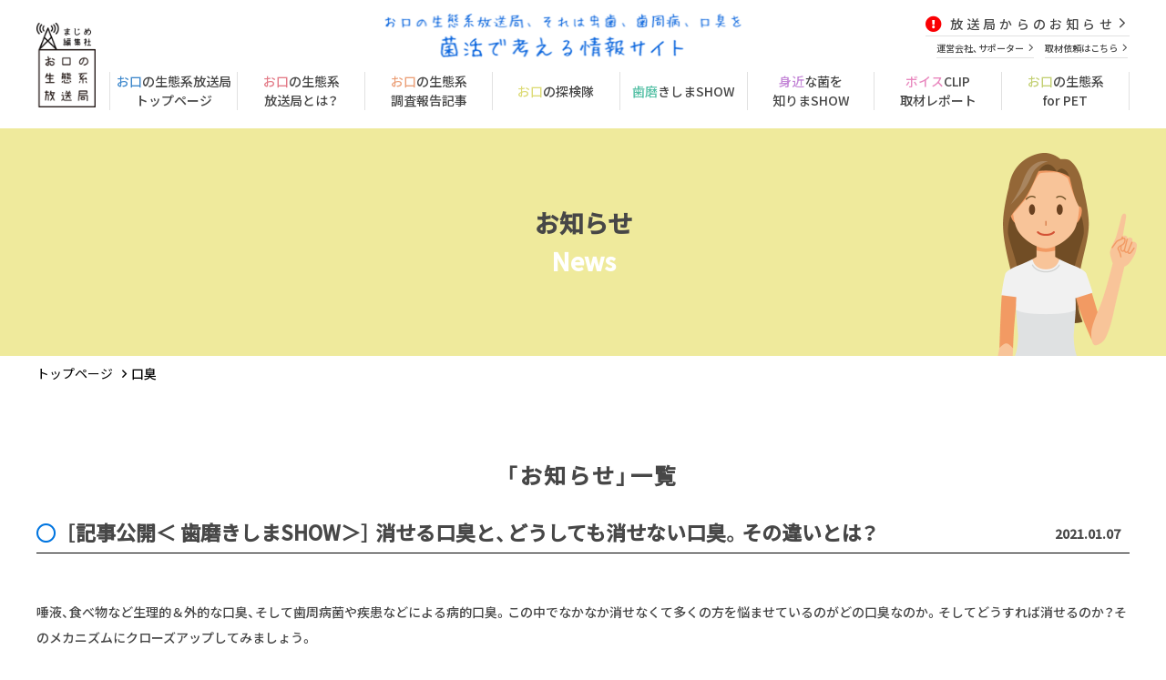

--- FILE ---
content_type: text/html; charset=UTF-8
request_url: https://okuchi-station.com/tag/%E5%8F%A3%E8%87%AD/
body_size: 8125
content:
<!DOCTYPE html>
<html lang="ja">
<head>
	<!-- Google tag (gtag.js) -->
<script async src="https://www.googletagmanager.com/gtag/js?id=G-BYRHKE6M8M"></script>
<script>
  window.dataLayer = window.dataLayer || [];
  function gtag(){dataLayer.push(arguments);}
  gtag('js', new Date());

  gtag('config', 'G-BYRHKE6M8M');
</script>
</script>
<meta charset="UTF-8" />
<meta name="viewport" content="width=device-width,initial-scale=1.0" />
<meta name="format-detection" content="telephone=no">
<meta name='robots' content='max-image-preview:large' />
<link rel='dns-prefetch' href='//ajax.googleapis.com' />
<link rel='dns-prefetch' href='//yubinbango.github.io' />
<link rel='dns-prefetch' href='//s7.addthis.com' />
<link rel='dns-prefetch' href='//cdn.jsdelivr.net' />
<link rel='dns-prefetch' href='//s.w.org' />
<link rel="alternate" type="application/rss+xml" title="口臭予防・歯周病予防・虫歯予防をお口の菌バランス（菌活）で考える情報サイト &raquo; 口臭 タグのフィード" href="https://okuchi-station.com/tag/%e5%8f%a3%e8%87%ad/feed/" />

<!-- SEO SIMPLE PACK 2.2.7 -->
<title>お口の生態系News|虫歯予防・歯周病予防・口臭予防を菌活で考える情報サイト</title>
<meta name="robots" content="noindex">
<meta name="description" content="お口の生態系放送局から虫歯予防、歯周病予防、口臭予防、口内ケア、菌活に関するお知らせNews">
<meta name="keywords" content="お口の菌バランス,口臭,虫歯予防,歯周病予防,口臭予防,デンタルケア,BLIS,K12,M18,菌活,お口の生態系放送局,プレミアモード,サプリメント,プロバイオティクス">
<link rel="canonical" href="https://okuchi-station.com/tag/%e5%8f%a3%e8%87%ad/">
<meta property="og:locale" content="ja_JP">
<meta property="og:title" content="お口の生態系News|虫歯予防・歯周病予防・口臭予防を菌活で考える情報サイト">
<meta property="og:description" content="お口の生態系放送局から虫歯予防、歯周病予防、口臭予防、口内ケア、菌活に関するお知らせNews">
<meta property="og:url" content="https://okuchi-station.com/tag/%e5%8f%a3%e8%87%ad/">
<meta property="og:site_name" content="口臭予防・歯周病予防・虫歯予防をお口の菌バランス（菌活）で考える情報サイト">
<meta property="og:type" content="website">
<meta name="twitter:card" content="summary">
<!-- / SEO SIMPLE PACK -->

		<script type="text/javascript">
			window._wpemojiSettings = {"baseUrl":"https:\/\/s.w.org\/images\/core\/emoji\/13.1.0\/72x72\/","ext":".png","svgUrl":"https:\/\/s.w.org\/images\/core\/emoji\/13.1.0\/svg\/","svgExt":".svg","source":{"concatemoji":"https:\/\/okuchi-station.com\/wp-includes\/js\/wp-emoji-release.min.js?ver=5.8.12"}};
			!function(e,a,t){var n,r,o,i=a.createElement("canvas"),p=i.getContext&&i.getContext("2d");function s(e,t){var a=String.fromCharCode;p.clearRect(0,0,i.width,i.height),p.fillText(a.apply(this,e),0,0);e=i.toDataURL();return p.clearRect(0,0,i.width,i.height),p.fillText(a.apply(this,t),0,0),e===i.toDataURL()}function c(e){var t=a.createElement("script");t.src=e,t.defer=t.type="text/javascript",a.getElementsByTagName("head")[0].appendChild(t)}for(o=Array("flag","emoji"),t.supports={everything:!0,everythingExceptFlag:!0},r=0;r<o.length;r++)t.supports[o[r]]=function(e){if(!p||!p.fillText)return!1;switch(p.textBaseline="top",p.font="600 32px Arial",e){case"flag":return s([127987,65039,8205,9895,65039],[127987,65039,8203,9895,65039])?!1:!s([55356,56826,55356,56819],[55356,56826,8203,55356,56819])&&!s([55356,57332,56128,56423,56128,56418,56128,56421,56128,56430,56128,56423,56128,56447],[55356,57332,8203,56128,56423,8203,56128,56418,8203,56128,56421,8203,56128,56430,8203,56128,56423,8203,56128,56447]);case"emoji":return!s([10084,65039,8205,55357,56613],[10084,65039,8203,55357,56613])}return!1}(o[r]),t.supports.everything=t.supports.everything&&t.supports[o[r]],"flag"!==o[r]&&(t.supports.everythingExceptFlag=t.supports.everythingExceptFlag&&t.supports[o[r]]);t.supports.everythingExceptFlag=t.supports.everythingExceptFlag&&!t.supports.flag,t.DOMReady=!1,t.readyCallback=function(){t.DOMReady=!0},t.supports.everything||(n=function(){t.readyCallback()},a.addEventListener?(a.addEventListener("DOMContentLoaded",n,!1),e.addEventListener("load",n,!1)):(e.attachEvent("onload",n),a.attachEvent("onreadystatechange",function(){"complete"===a.readyState&&t.readyCallback()})),(n=t.source||{}).concatemoji?c(n.concatemoji):n.wpemoji&&n.twemoji&&(c(n.twemoji),c(n.wpemoji)))}(window,document,window._wpemojiSettings);
		</script>
		<style type="text/css">
img.wp-smiley,
img.emoji {
	display: inline !important;
	border: none !important;
	box-shadow: none !important;
	height: 1em !important;
	width: 1em !important;
	margin: 0 .07em !important;
	vertical-align: -0.1em !important;
	background: none !important;
	padding: 0 !important;
}
</style>
	<link rel='stylesheet' id='wp-color-picker-css'  href='https://okuchi-station.com/wp-admin/css/color-picker.min.css?ver=5.8.12' type='text/css' media='all' />
<link rel='stylesheet' id='wp-block-library-css'  href='https://okuchi-station.com/wp-includes/css/dist/block-library/style.min.css?ver=5.8.12' type='text/css' media='all' />
<link rel='stylesheet' id='contact-form-7-css'  href='https://okuchi-station.com/wp-content/plugins/contact-form-7/includes/css/styles.css?ver=5.5.2' type='text/css' media='all' />
<link rel='stylesheet' id='contact-form-7-confirm-css'  href='https://okuchi-station.com/wp-content/plugins/contact-form-7-add-confirm/includes/css/styles.css?ver=5.1' type='text/css' media='all' />
<link rel='stylesheet' id='reset-css'  href='https://okuchi-station.com/wp-content/themes/okuchi/css/reset.css?ver=5.8.12' type='text/css' media='all' />
<link rel='stylesheet' id='cmn-css'  href='https://okuchi-station.com/wp-content/themes/okuchi/css/cmn.css?ver=5.8.12' type='text/css' media='all' />
<link rel='stylesheet' id='all-css'  href='https://okuchi-station.com/wp-content/themes/okuchi/font/fontawesome-pro-5.5.0-web/css/all.min.css?ver=5.8.12' type='text/css' media='all' />
<link rel='stylesheet' id='yakuhan-css'  href='https://cdn.jsdelivr.net/npm/yakuhanjp@3.0.0/dist/css/yakuhanjp.min.css?ver=5.8.12' type='text/css' media='all' />
<link rel='stylesheet' id='slick-css'  href='https://okuchi-station.com/wp-content/themes/okuchi/slick/slick.css?ver=5.8.12' type='text/css' media='all' />
<link rel='stylesheet' id='slick-theme-css'  href='https://okuchi-station.com/wp-content/themes/okuchi/slick/slick-theme.css?ver=5.8.12' type='text/css' media='all' />
<link rel='stylesheet' id='jquery.fancybox-css'  href='https://okuchi-station.com/wp-content/themes/okuchi/fancybox/jquery.fancybox.css?ver=5.8.12' type='text/css' media='all' />
<link rel='stylesheet' id='style-css'  href='https://okuchi-station.com/wp-content/themes/okuchi/style.css?ver=5.8.12' type='text/css' media='all' />
<link rel='stylesheet' id='navi-css'  href='https://okuchi-station.com/wp-content/themes/okuchi/css/navi.css?ver=5.8.12' type='text/css' media='all' />
<link rel='stylesheet' id='form-css'  href='https://okuchi-station.com/wp-content/themes/okuchi/css/form.css?ver=5.8.12' type='text/css' media='all' />
<link rel='stylesheet' id='addthis_all_pages-css'  href='https://okuchi-station.com/wp-content/plugins/addthis/frontend/build/addthis_wordpress_public.min.css?ver=5.8.12' type='text/css' media='all' />
<link rel='stylesheet' id='jquery-ui-smoothness-css'  href='https://okuchi-station.com/wp-content/plugins/contact-form-7/includes/js/jquery-ui/themes/smoothness/jquery-ui.min.css?ver=1.12.1' type='text/css' media='screen' />
<script type='text/javascript' src='https://ajax.googleapis.com/ajax/libs/jquery/3.3.1/jquery.min.js' id='jquery-js'></script>
<script type='text/javascript' src='https://okuchi-station.com/wp-content/themes/okuchi/slick/slick.min.js' id='slick-js'></script>
<script type='text/javascript' src='https://okuchi-station.com/wp-content/themes/okuchi/fancybox/jquery.fancybox.js' id='fancybox-js'></script>
<script type='text/javascript' src='https://okuchi-station.com/wp-content/themes/okuchi/js/inc.js' id='inc-js'></script>
<link rel="https://api.w.org/" href="https://okuchi-station.com/wp-json/" /><link rel="alternate" type="application/json" href="https://okuchi-station.com/wp-json/wp/v2/tags/13" /><link rel="EditURI" type="application/rsd+xml" title="RSD" href="https://okuchi-station.com/xmlrpc.php?rsd" />
<link rel="wlwmanifest" type="application/wlwmanifest+xml" href="https://okuchi-station.com/wp-includes/wlwmanifest.xml" /> 
<meta name="generator" content="WordPress 5.8.12" />
<!-- Analytics by WP-Statistics v13.1.1 - https://wp-statistics.com/ -->
<link rel="shortcut icon" href="https://okuchi-station.com/wp-content/themes/okuchi/images/favicon.png">
<link href="https://fonts.googleapis.com/css2?family=Noto+Sans+JP:wght@400;500&display=swap&subset=japanese" rel="stylesheet">
<link rel="shortcut icon" href="https://okuchi-station.com/wp-content/themes/okuchi/images/favicon.png">
<link rel="apple-touch-icon" href="https://okuchi-station.com/wp-content/themes/okuchi/images/favicon.png">
<link rel="icon" type="image/png" href="https://okuchi-station.com/wp-content/themes/okuchi/images/favicon.png">
<!-- Google Tag Manager -->
<script>(function(w,d,s,l,i){w[l]=w[l]||[];w[l].push({'gtm.start':new Date().getTime(),event:'gtm.js'});var f=d.getElementsByTagName(s)[0],j=d.createElement(s),dl=l!='dataLayer'?'&l='+l:'';j.async=true;j.src='https://www.googletagmanager.com/gtm.js?id='+i+dl;f.parentNode.insertBefore(j,f);})(window,document,'script','dataLayer','GTM-NDGZBQK');</script><!-- End Google Tag Manager -->
</head>
<!-- Global site tag (gtag.js) - Google Analytics -->
<script async src="https://www.googletagmanager.com/gtag/js?id=G-DQSJDEX6XG"></script>
<script>

  window.dataLayer = window.dataLayer || [];

  function gtag(){dataLayer.push(arguments);}

  gtag('js', new Date());

  gtag('config', 'G-DQSJDEX6XG');

</script>
<!-- End Global site tag (gtag.js) - Google Analytics -->
<body class="archive tag tag-13 wp-embed-responsive">
<!-- Google Tag Manager (noscript) --><noscript><iframe src="https://www.googletagmanager.com/ns.html?id=GTM-NDGZBQK"height="0" width="0" style="display:none;visibility:hidden"></iframe></noscript><!-- End Google Tag Manager (noscript) -->	
<div class="wrap-sp-navi">
    <nav class="sp-navi">
        <div class="base-navi">
            <ul class="sp-navi-list">
                <li> <a href="https://okuchi-station.com/"><span class="color-blue">お口</span>の生態系放送局トップページ </a> </li>
                <li> <a href="https://okuchi-station.com/about"><span class="color-red">お口</span>の生態系放送局とは？ </a> </li>
                <li> <a href="https://okuchi-station.com/column"> <span class="color-orange">お口</span>の生態系調査報告記事 </a> </li>
                <li> <a href="https://okuchi-station.com/category_column/tankentai"><span class="color-yellow">お口</span>の探検隊 </a> </li>
                <li> <a href="https://okuchi-station.com/category_column/hamigaki"><span class="color-green">歯磨</span>きしまSHOW </a> </li>
                <li> <a href="https://okuchi-station.com/category_column/kin"><span class="color-purple">身近</span>な菌を知りまSHOW </a> </li>
                <li> <a href="https://okuchi-station.com/category_column/voice"><span class="color-pink">ボイス</span>CLIP取材レポート</a> </li>
                <li> <a href="https://okuchi-station.com/category_column/pet"><span class="color-olive">お口</span>の生態系 for PET </a> </li>
            </ul>
            <ul class="subnavi-sp">
                <li class="subnavi-list01"><a href="https://okuchi-station.com/news"><i class="fas fa-exclamation-circle ex"></i>放送局からのお知らせ<i class="fal fa-angle-right arrow"></i> </a> </li>
                <li class="subnavi-list02"> <a href="https://okuchi-station.com/about#company"> 運営会社、サポーター<i class="fal fa-angle-right"></i> </a> <a href="https://okuchi-station.com/contact"> 取材依頼はこちら<i class="fal fa-angle-right"></i> </a> </li>
            </ul>
        </div>
    </nav>
    <div class="overlay"></div>
</div>
<div class="wrap-trigger">
    <div class="menu-trigger" href=""> <span></span> <span></span> <span></span> </div>
</div>
<header class="block-header">
    <div class="base">
        <div class="wrap-head">
            <div class="warp-logo hover"><a href="https://okuchi-station.com/"><img src="https://okuchi-station.com/wp-content/themes/okuchi/images/logo_a@2x.png" alt="お口の生態系放送局"/></a></div>
            <div class="inner-head">
                <h1 class="warp-title hover"><a href="https://okuchi-station.com/">
                                        <img src="https://okuchi-station.com/wp-content/themes/okuchi/images/title@2x.png" alt="お口の生態系放送局から虫歯予防、歯周病予防、口臭予防、口内ケア、菌活に関するお知らせ"/>
                                        </a></h1>
                <ul class="subnavi">
                    <li class="subnavi-list01"><a href="https://okuchi-station.com/news"><i class="fas fa-exclamation-circle ex"></i>放送局からのお知らせ<i class="fal fa-angle-right arrow"></i> </a> </li>
                    <li class="subnavi-list02"><a href="https://okuchi-station.com/about#company"> 運営会社、サポーター<i class="fal fa-angle-right"></i> </a> <a href="https://okuchi-station.com/contact"> 取材依頼はこちら<i class="fal fa-angle-right"></i> </a> </li>
                </ul>
                <nav class="gnavi">
                    <ul>
                        <li class="link-box"><a href="https://okuchi-station.com/"><span class="color-blue">お口</span>の生態系放送局<br>
                            トップページ </a> </li>
                        <li class="link-box"><a href="https://okuchi-station.com/about"><span class="color-red">お口</span>の生態系<br>
                            放送局とは？ </a> </li>
                        <li class="link-box"> <a href="https://okuchi-station.com/column"> <span class="color-orange">お口</span>の生態系<br>
                            調査報告記事 </a> </li>
                        <li class="link-box"><a href="https://okuchi-station.com/category_column/tankentai"> <span class="color-yellow">お口</span>の探検隊 </a> </li>
                        <li class="link-box"><a href="https://okuchi-station.com/category_column/hamigaki"><span class="color-green">歯磨</span>きしまSHOW </a> </li>
                        <li class="link-box"><a href="https://okuchi-station.com/category_column/kin"><span class="color-purple">身近</span>な菌を<br>
                            知りまSHOW </a> </li>
                        <li class="link-box"><a href="https://okuchi-station.com/category_column/voice"><span class="color-pink">ボイス</span>CLIP<br>取材レポート</a> </li>
                        <li class="link-box"><a href="https://okuchi-station.com/category_column/pet"><span class="color-olive">お口</span>の生態系<br>
                            for PET </a> </li>
                    </ul>
                </nav>
            </div>
        </div>
    </div>
</header>
<section class="block-com-head bg-yellow">
    <div class="base">
        <div class="inner-com-head">
            <h1 class="com-head">お知らせ<br>
                <span>News</span></h1>
            <div class="com-head-chara"><img src="https://okuchi-station.com/wp-content/themes/okuchi/images/character02.png" alt="" class="" /></div>
        </div>
    </div>
</section>
<section class="pankuzu">
    <div class="base">
        <ol class="pan">
            <li><a href="https://okuchi-station.com"><span>トップページ</span></a></li><li><span>口臭</span></li>        </ol>
    </div>
</section>
<section class="post-block">
    <div class="base">
        <h2 class="wrap-category-list-head">
            <div class="category-list-head">
                <div class="category-head-tit">「お知らせ」一覧</div>
            </div>
        </h2>
        <ul class="news-list-box">
                                    <li id="post-252">
                <h2 class="com-tit-box">
                    <div class="com-tit">
                        ［記事公開＜ 歯磨きしまSHOW＞］ 消せる口臭と、どうしても消せない口臭。その違いとは？                    </div>
                    <div class="com-tag"><span class="date-tag">
                        2021.01.07                        </span></div>
                </h2>
                <div class="at-above-post-arch-page addthis_tool" data-url="https://okuchi-station.com/252/"></div>
<p>唾液、食べ物など生理的＆外的な口臭、そして歯周病菌や疾患などによる病的口臭。この中でなかなか消せなくて多くの方を悩ませているのがどの口臭なのか。そしてどうすれば消せるのか？そのメカニズムにクローズアップしてみましょう。<br><br><strong><a href="https://okuchi-station.com/column/247/">続きの記事はこちら　＞</a></strong></p>
<!-- AddThis Advanced Settings above via filter on the_content --><!-- AddThis Advanced Settings below via filter on the_content --><!-- AddThis Advanced Settings generic via filter on the_content --><!-- AddThis Share Buttons above via filter on the_content --><!-- AddThis Share Buttons below via filter on the_content --><div class="at-below-post-arch-page addthis_tool" data-url="https://okuchi-station.com/252/"></div><!-- AddThis Share Buttons generic via filter on the_content -->            </li>
                        <li id="post-220">
                <h2 class="com-tit-box">
                    <div class="com-tit">
                        ［記事公開＜ お口の生態系 for PET＞］猫の手術理由の第一位は歯周病                    </div>
                    <div class="com-tag"><span class="date-tag">
                        2020.12.15                        </span></div>
                </h2>
                <div class="at-above-post-arch-page addthis_tool" data-url="https://okuchi-station.com/220/"></div>
<p>私たち人は歳をとると、いろいろな病気に悩まされることが増えてきます。その一つが歯茎のブヨブヨや口臭が気になるようになる歯周病。実はこれ、猫の世界でも同じです。健康バランスを考えたエサなどによって猫ちゃんも高齢化が進んでおり、加齢とともに歯周病になりやすくなるという、なんだか切ない話です。</p>



<p><a href="https://okuchi-station.com/column/214/">続きの記事はこちら　＞</a></p>
<!-- AddThis Advanced Settings above via filter on the_content --><!-- AddThis Advanced Settings below via filter on the_content --><!-- AddThis Advanced Settings generic via filter on the_content --><!-- AddThis Share Buttons above via filter on the_content --><!-- AddThis Share Buttons below via filter on the_content --><div class="at-below-post-arch-page addthis_tool" data-url="https://okuchi-station.com/220/"></div><!-- AddThis Share Buttons generic via filter on the_content -->            </li>
                        <li id="post-160">
                <h2 class="com-tit-box">
                    <div class="com-tit">
                        ［記事公開＜ お口の生態系 for PET＞］意外に多い、犬・猫の口臭問題                    </div>
                    <div class="com-tag"><span class="date-tag">
                        2020.11.18                        </span></div>
                </h2>
                <div class="at-above-post-arch-page addthis_tool" data-url="https://okuchi-station.com/160/"></div>
<p>猫よりも犬の飼い主さんのほうが、愛犬の口臭にすぐに気づくことが多いようです。その大きな理由は、犬にペロペロと顔や手を舐められる機会が多いからなのでしょう。うちの子はもう〇〇歳だから・・・と、加齢症状として口臭を考えている方もいらっしゃるでしょう。</p>



<p>続きの記事はこちら　＞</p>



<figure class="wp-block-embed-wordpress wp-block-embed is-type-wp-embed is-provider-虫歯予防・歯周病予防・口臭予防を菌活で考える情報サイト"><div class="wp-block-embed__wrapper">
<blockquote class="wp-embedded-content" data-secret="a1sFA7V8Sr"><a href="https://okuchi-station.com/column/113/">意外に多い、犬・猫の口臭問題</a></blockquote><iframe class="wp-embedded-content" sandbox="allow-scripts" security="restricted" style="position: absolute; clip: rect(1px, 1px, 1px, 1px);" title="&#8220;意外に多い、犬・猫の口臭問題&#8221; &#8212; 虫歯予防・歯周病予防・口臭予防を菌活で考える情報サイト" src="https://okuchi-station.com/column/113/embed/#?secret=a1sFA7V8Sr" data-secret="a1sFA7V8Sr" width="500" height="282" frameborder="0" marginwidth="0" marginheight="0" scrolling="no"></iframe>
</div></figure>
<!-- AddThis Advanced Settings above via filter on the_content --><!-- AddThis Advanced Settings below via filter on the_content --><!-- AddThis Advanced Settings generic via filter on the_content --><!-- AddThis Share Buttons above via filter on the_content --><!-- AddThis Share Buttons below via filter on the_content --><div class="at-below-post-arch-page addthis_tool" data-url="https://okuchi-station.com/160/"></div><!-- AddThis Share Buttons generic via filter on the_content -->            </li>
                        <li id="post-135">
                <h2 class="com-tit-box">
                    <div class="com-tit">
                        ［記事公開＜身近な菌を知りまSHOW＞］歯周病や口臭にすぐれた効果がある口腔善玉菌 K12                    </div>
                    <div class="com-tag"><span class="date-tag">
                        2020.11.01                        </span></div>
                </h2>
                <div class="at-above-post-arch-page addthis_tool" data-url="https://okuchi-station.com/135/"></div>
<p>なんだか口臭が気になる・・・虫歯になりやすい・・・歯磨きで出血するし歯周病が心配・・・・そんな多くの方にとって有益な菌が、いま世界中で注目を集めています。その菌とは「口腔善玉菌K12（ストレプトコッカス・サリバリウスK12）」と「口腔善玉菌M18（ストレプトコッカス・サリバリウスM18）」。今回は口腔善玉菌K12についてご案内します。</p>



<p>記事ページはこちら＞　</p>



<figure class="wp-block-embed-wordpress wp-block-embed is-type-wp-embed is-provider-虫歯予防・歯周病予防・口臭予防を菌活で考える情報サイト"><div class="wp-block-embed__wrapper">
<blockquote class="wp-embedded-content" data-secret="OpNDEK8X91"><a href="https://okuchi-station.com/column/74/">歯周病や口臭にすぐれた効果がある口腔善玉菌 K12</a></blockquote><iframe class="wp-embedded-content" sandbox="allow-scripts" security="restricted" style="position: absolute; clip: rect(1px, 1px, 1px, 1px);" title="&#8220;歯周病や口臭にすぐれた効果がある口腔善玉菌 K12&#8221; &#8212; 虫歯予防・歯周病予防・口臭予防を菌活で考える情報サイト" src="https://okuchi-station.com/column/74/embed/#?secret=OpNDEK8X91" data-secret="OpNDEK8X91" width="500" height="282" frameborder="0" marginwidth="0" marginheight="0" scrolling="no"></iframe>
</div></figure>
<!-- AddThis Advanced Settings above via filter on the_content --><!-- AddThis Advanced Settings below via filter on the_content --><!-- AddThis Advanced Settings generic via filter on the_content --><!-- AddThis Share Buttons above via filter on the_content --><!-- AddThis Share Buttons below via filter on the_content --><div class="at-below-post-arch-page addthis_tool" data-url="https://okuchi-station.com/135/"></div><!-- AddThis Share Buttons generic via filter on the_content -->            </li>
                                </ul>
		    </div>
</section>
<footer class="block-footer">
	<div class="base">
		<div class="inner-footer">
	<div class="block-footer01 hover"><a href="https://okuchi-station.com/"><img src="https://okuchi-station.com/wp-content/themes/okuchi/images/logo_a@2x.png" alt="お口の生態系放送局" class="" /></a></div>
	<div class="block-footer02 hover"><a href="https://okuchi-station.com/"><img src="https://okuchi-station.com/wp-content/themes/okuchi/images/title@2x.png" alt="お口の生態系放送局、それは虫歯、歯周病、口臭を菌活で考える情報サイト" class="" /></a><a href="https://okuchi-station.com/contact" class="btn-contact"><i class="fas fa-envelope"></i>お問い合わせ</a></div>
	<div class="block-footer03">
		<ul class="subnavi">
                    <li class="subnavi-list01"><a href="https://okuchi-station.com/news">  <i class="fas fa-exclamation-circle ex"></i>放送局からのお知らせ<i class="fal fa-angle-right arrow"></i> </a> </li>
                    <li class="subnavi-list02"> <a href="https://okuchi-station.com/about#company"> 運営会社、サポーター<i class="fal fa-angle-right"></i> </a> <a href="https://okuchi-station.com/contact"> 取材依頼はこちら<i class="fal fa-angle-right"></i> </a> </li>
                </ul>
			</div>	
		</div>
	</div>
	<div class="wrap-footlist">
	<div class="base">
	<ul class="foot-list">
		<li><a href="https://okuchi-station.com/"><span class="pc">まじめ編集社お口の生態系放送局</span>トップページ</a><a href="https://okuchi-station.com/about"><span class="pc">まじめ編集社</span>お口の生態系放送局とは？</a></li>
		<li><a href="https://okuchi-station.com/category_column/kin">身近な菌を知りまSHOW</a><a href="https://okuchi-station.com/column">「お口の生態系」調査報告記事</a></li>
		<li><a href="https://okuchi-station.com/category_column/voice">「ボイスCLIP」取材レポート</a><a href="https://okuchi-station.com/category_column/tankentai">お口の探検隊</a></li>
		<li><a href="https://okuchi-station.com/category_column/hamigaki">歯磨きしまSHOW</a><a href="https://okuchi-station.com/category_column/pet">お口の生態系forPET</a></li>
		<li><a href="https://okuchi-station.com/contact#privacy">プライバシーポリシー</a></li>
	</ul>
	</div>
	</div>
</footer>
<script data-cfasync="false" type="text/javascript">if (window.addthis_product === undefined) { window.addthis_product = "wpp"; } if (window.wp_product_version === undefined) { window.wp_product_version = "wpp-6.2.6"; } if (window.addthis_share === undefined) { window.addthis_share = {}; } if (window.addthis_config === undefined) { window.addthis_config = {"data_track_clickback":true,"ignore_server_config":true,"ui_language":"ja","ui_atversion":"300"}; } if (window.addthis_layers === undefined) { window.addthis_layers = {}; } if (window.addthis_layers_tools === undefined) { window.addthis_layers_tools = [{"responsiveshare":{"numPreferredServices":3,"counts":"none","size":"32px","style":"responsive","shareCountThreshold":0,"services":"facebook,twitter,lineme","elements":".addthis_inline_share_toolbox_jc0v,.at-below-post","id":"responsiveshare"}}]; } else { window.addthis_layers_tools.push({"responsiveshare":{"numPreferredServices":3,"counts":"none","size":"32px","style":"responsive","shareCountThreshold":0,"services":"facebook,twitter,lineme","elements":".addthis_inline_share_toolbox_jc0v,.at-below-post","id":"responsiveshare"}});  } if (window.addthis_plugin_info === undefined) { window.addthis_plugin_info = {"info_status":"enabled","cms_name":"WordPress","plugin_name":"Share Buttons by AddThis","plugin_version":"6.2.6","plugin_mode":"WordPress","anonymous_profile_id":"wp-afb30cb48737cb64c3732f005d6db82f","page_info":{"template":"archives","post_type":""},"sharing_enabled_on_post_via_metabox":false}; } 
                    (function() {
                      var first_load_interval_id = setInterval(function () {
                        if (typeof window.addthis !== 'undefined') {
                          window.clearInterval(first_load_interval_id);
                          if (typeof window.addthis_layers !== 'undefined' && Object.getOwnPropertyNames(window.addthis_layers).length > 0) {
                            window.addthis.layers(window.addthis_layers);
                          }
                          if (Array.isArray(window.addthis_layers_tools)) {
                            for (i = 0; i < window.addthis_layers_tools.length; i++) {
                              window.addthis.layers(window.addthis_layers_tools[i]);
                            }
                          }
                        }
                     },1000)
                    }());
                </script><script type='text/javascript' src='https://okuchi-station.com/wp-includes/js/dist/vendor/regenerator-runtime.min.js?ver=0.13.7' id='regenerator-runtime-js'></script>
<script type='text/javascript' src='https://okuchi-station.com/wp-includes/js/dist/vendor/wp-polyfill.min.js?ver=3.15.0' id='wp-polyfill-js'></script>
<script type='text/javascript' id='contact-form-7-js-extra'>
/* <![CDATA[ */
var wpcf7 = {"api":{"root":"https:\/\/okuchi-station.com\/wp-json\/","namespace":"contact-form-7\/v1"}};
/* ]]> */
</script>
<script type='text/javascript' src='https://okuchi-station.com/wp-content/plugins/contact-form-7/includes/js/index.js?ver=5.5.2' id='contact-form-7-js'></script>
<script type='text/javascript' src='https://okuchi-station.com/wp-includes/js/jquery/jquery.form.min.js?ver=4.3.0' id='jquery-form-js'></script>
<script type='text/javascript' src='https://okuchi-station.com/wp-content/plugins/contact-form-7-add-confirm/includes/js/scripts.js?ver=5.1' id='contact-form-7-confirm-js'></script>
<script type='text/javascript' src='https://yubinbango.github.io/yubinbango/yubinbango.js' id='yubinbango-js'></script>
<script type='text/javascript' src='https://s7.addthis.com/js/300/addthis_widget.js?ver=5.8.12#pubid=wp-afb30cb48737cb64c3732f005d6db82f' id='addthis_widget-js'></script>
<script type='text/javascript' src='https://okuchi-station.com/wp-includes/js/jquery/ui/core.min.js?ver=1.12.1' id='jquery-ui-core-js'></script>
<script type='text/javascript' src='https://okuchi-station.com/wp-includes/js/jquery/ui/datepicker.min.js?ver=1.12.1' id='jquery-ui-datepicker-js'></script>
<script type='text/javascript' id='jquery-ui-datepicker-js-after'>
jQuery(document).ready(function(jQuery){jQuery.datepicker.setDefaults({"closeText":"\u9589\u3058\u308b","currentText":"\u4eca\u65e5","monthNames":["1\u6708","2\u6708","3\u6708","4\u6708","5\u6708","6\u6708","7\u6708","8\u6708","9\u6708","10\u6708","11\u6708","12\u6708"],"monthNamesShort":["1\u6708","2\u6708","3\u6708","4\u6708","5\u6708","6\u6708","7\u6708","8\u6708","9\u6708","10\u6708","11\u6708","12\u6708"],"nextText":"\u6b21","prevText":"\u524d","dayNames":["\u65e5\u66dc\u65e5","\u6708\u66dc\u65e5","\u706b\u66dc\u65e5","\u6c34\u66dc\u65e5","\u6728\u66dc\u65e5","\u91d1\u66dc\u65e5","\u571f\u66dc\u65e5"],"dayNamesShort":["\u65e5","\u6708","\u706b","\u6c34","\u6728","\u91d1","\u571f"],"dayNamesMin":["\u65e5","\u6708","\u706b","\u6c34","\u6728","\u91d1","\u571f"],"dateFormat":"yy\u5e74mm\u6708d\u65e5","firstDay":1,"isRTL":false});});
</script>
<script type='text/javascript' src='https://okuchi-station.com/wp-content/plugins/contact-form-7/includes/js/html5-fallback.js?ver=5.5.2' id='contact-form-7-html5-fallback-js'></script>
<script type='text/javascript' src='https://okuchi-station.com/wp-includes/js/wp-embed.min.js?ver=5.8.12' id='wp-embed-js'></script>
</body>
</html>

--- FILE ---
content_type: text/css
request_url: https://okuchi-station.com/wp-content/themes/okuchi/css/cmn.css?ver=5.8.12
body_size: 1218
content:
@charset "UTF-8";
/* =============================================================================================== */
/* 定義 */
/* =============================================================================================== */
/* =============================================================================================== */
/* 本文 */
/* =============================================================================================== */
body {
  overflow-x: hidden;
  position: relative;
  height: 100%;
  -webkit-overflow-scrolling: touch; }

p {
  line-height: 2; }
  @media (max-width: 768px) {
    p {
      line-height: 1.8; } }

img {
  vertical-align: bottom;
  width: auto;
  height: auto;
  max-width: 100%; }

.hover:hover {
  opacity: 0.7 !important;
  cursor: pointer; }

.bgimg {
  background-position: center center;
  background-size: cover; }

@media (max-width: 768px) {
  .pc {
    display: none !important; } }

.sp {
  display: none !important; }
  @media (max-width: 768px) {
    .sp {
      display: inline-block !important; } }

a[href^="tel:"] {
  pointer-events: none; }
  @media (max-width: 768px) {
    a[href^="tel:"] {
      pointer-events: auto; } }

.movie-wrap {
  position: relative;
  padding-bottom: 56.25%;
  height: 0;
  overflow: hidden; }
  .movie-wrap iframe {
    position: absolute;
    top: 0;
    left: 0;
    width: 100%;
    height: 100%; }

/* =============================================================================================== */
/* フェードイン */
/* =============================================================================================== */
.fadein-bottom {
  transform: translateY(20px); }

.fadein-top {
  transform: translateY(-20px); }

.fadein-right {
  transform: translateX(20px); }

.fadein-left {
  transform: translateX(-20px); }

.fadein-bottom {
  opacity: 0;
  transform: translateY(20px);
  transition: all 1s; }

.fadein {
  opacity: 0;
  transition: all 1s; }

/* =============================================================================================== */
/* マスクアニメーション */
/* =============================================================================================== */
.maskimg {
  overflow: hidden;
  position: relative; }
  .maskimg:before {
    content: '';
    position: absolute;
    width: 100%;
    height: 100%;
    background: #f5f5f5;
    transition: 0.9s cubic-bezier(0.12, 0.97, 0.37, 1); }

.isPlay-left:before {
  transform: translate(100%, 0); }

.isPlay-right:before {
  transform: translate(-100%, 0); }

.isPlay-top:before {
  transform: translate(0, 100%); }

.isPlay-bottom:before {
  transform: translate(0, -100%); }

/* =============================================================================================== */
/* パンクズ */
/* =============================================================================================== */
.pankuzu {
  padding: 10px 0 10px 0; }

.pan {
  line-height: 1.3; }
  .pan li {
    padding: 0 5px 0 0;
    color: #000;
    display: inline-block; }
    @media (max-width: 768px) {
      .pan li {
        font-size: 10px;
        padding: 0 5px 5px 0; } }
    .pan li:last-child {
      padding: 0 5px 0 0; }
  .pan li a {
    color: #000;
    font-weight: 400; }
    @media (max-width: 768px) {
      .pan li a {
        font-size: 10px; } }
  .pan li a:hover {
    opacity: 0.6; }
  .pan li a:after {
    content: "\f105";
    font-family: "Font Awesome 5 Pro";
    padding-left: 10px; }
  .pan li:last-child a:after {
    content: none; }

/* =============================================================================================== */
/* ページャ                                                                                 */
/* =============================================================================================== */
.pagination {
  display: flex;
  align-items: center;
  justify-content: center;
  margin: 40px 0;
  position: relative;
  font-size: 13px;
  /* ページ番号 */
  /* ホバー時 & 現在のページ */
  /* 前へ */
  /* 次へ */
  /* 最初へ */
  /* 最後へ */
  /* Page x / y */ }
  .pagination span,
  .pagination a {
    display: block;
    width: auto;
    margin: 4px;
    padding: 8px 13px;
    border: 1px solid #707070;
    background-color: #fff;
    text-decoration: none;
    text-align: center;
    line-height: 16px; }
  .pagination a:hover,
  .pagination .current {
    color: #fff;
    border-color: #707070;
    background-color: #707070; }
  .pagination a.prev {
    margin-right: 16px; }
  .pagination a.next {
    margin-left: 16px; }
  .pagination span.page_num {
    display: none; }

/*# sourceMappingURL=cmn.css.map */


--- FILE ---
content_type: text/css
request_url: https://okuchi-station.com/wp-content/themes/okuchi/style.css?ver=5.8.12
body_size: 6812
content:
@charset "UTF-8";
/*
theme Name: お口の生態系放送局
Description: 共通テンプレート
version： 1.0.0
*/
/* =============================================================================================== */
/* 定義 */
/* =============================================================================================== */
/* =============================================================================================== */
/* 共通設定 */
/* =============================================================================================== */
html {
  font-family: YakuHanJP, "Noto Sans JP", sans-serif, "游ゴシック Medium", "Yu Gothic Medium", "游ゴシック体", "YuGothic", "ヒラギノ角ゴ ProN W3", "Hiragino Kaku Gothic ProN", "メイリオ", "Meiryo", "verdana", sans-serif;
  font-weight: 500;
  font-size: 14px;
  color: #474747;
  position: relative;
  overflow-x: hidden !important; }
  @media (max-width: 768px) {
    html {
      font-size: 12px; } }

body {
  -webkit-print-color-adjust: exact;
  overflow-x: hidden !important; }

.base {
  width: 100%;
  max-width: 1230px;
  padding: 0px 15px;
  margin: 0 auto;
  clear: both;
  position: relative; }

.base2 {
  width: 100%;
  max-width: 1060px;
  padding: 0px 15px;
  margin: 0 auto;
  clear: both;
  position: relative; }

a {
  color: #474747; }
  a:hover {
    color: #f7931e; }

.ggmap {
  position: relative;
  padding-bottom: 24%;
  padding-top: 30px;
  height: 0;
  overflow: hidden; }
  @media (max-width: 768px) {
    .ggmap {
      padding-bottom: 80%; } }
  .ggmap iframe,
  .ggmap object,
  .ggmap embed {
    position: absolute;
    top: 0;
    left: 0;
    width: 100%;
    height: 100%; }

.color-blue {
  color: #3e88cc; }

.color-red {
  color: #e37a87; }

.color-orange {
  color: #eb9f77; }

.color-yellow {
  color: #dddb75; }

.color-green {
  color: #54c0a5; }

.color-purple {
  color: #c487d7; }

.color-pink {
  color: #e989bf; }

.color-olive {
  color: #c3d072; }

.tankentai {
  background-color: #48bfd3;
  border: 1px solid #48bfd3;
  color: #fff; }
  .tankentai:hover {
    background-color: #fff;
    color: #48bfd3; }

.hamigaki {
  background-color: #54c0a5;
  border: 1px solid #54c0a5;
  color: #fff; }
  .hamigaki:hover {
    background-color: #fff;
    color: #54c0a5; }

.kin {
  background-color: #c487d7;
  border: 1px solid #c487d7;
  color: #fff; }
  .kin:hover {
    background-color: #fff;
    color: #c487d7; }

.voice {
  background-color: #e989bf;
  border: 1px solid #e989bf;
  color: #fff; }
  .voice:hover {
    background-color: #fff;
    color: #e989bf; }

.pet {
  background-color: #b5bc35;
  border: 1px solid #b5bc35;
  color: #fff; }
  .pet:hover {
    background-color: #fff;
    color: #b5bc35; }

/* =============================================================================================== */
/* トップページ */
/* =============================================================================================== */
.block-header .wrap-head {
  display: flex;
  justify-content: space-between;
  padding: 15px 0 20px;
  position: relative; }
  .block-header .wrap-head .warp-logo {
    max-width: 80px;
    margin: 10px 15px 0 0; }
    @media (max-width: 768px) {
      .block-header .wrap-head .warp-logo {
        width: 10%;
        margin: 0px 15px 0 0; } }
  .block-header .wrap-head .inner-head {
    display: flex;
    flex-wrap: wrap;
    justify-content: space-between; }
    .block-header .wrap-head .inner-head .warp-title {
      max-width: 392px;
      margin: 0 auto;
      transform: translate(50px, 0px); }
      @media (max-width: 768px) {
        .block-header .wrap-head .inner-head .warp-title {
          width: 72%;
          transform: translate(0px, 0px);
          position: absolute;
          top: 0;
          bottom: 0;
          left: 0;
          right: 0;
          margin: auto;
          display: flex;
          justify-content: center;
          align-items: center; } }
    @media (max-width: 768px) {
      .block-header .wrap-head .inner-head .subnavi {
        display: none; } }
    .block-header .wrap-head .inner-head .gnavi {
      width: 100%; }
      @media (max-width: 768px) {
        .block-header .wrap-head .inner-head .gnavi {
          display: none; } }
      .block-header .wrap-head .inner-head .gnavi ul {
        display: flex;
        justify-content: space-between;
        padding: 10px 0 0; }
        .block-header .wrap-head .inner-head .gnavi ul li {
          text-align: center;
          width: 100%;
          border-left: 1px solid #e1e1e1;
          display: flex;
          align-items: center;
          text-align: center;
          transition: 0.5s; }
          .block-header .wrap-head .inner-head .gnavi ul li:last-child {
            border-right: 1px solid #e1e1e1; }
          .block-header .wrap-head .inner-head .gnavi ul li:hover {
            box-shadow: 0 0 4px #999; }
          .block-header .wrap-head .inner-head .gnavi ul li a {
            line-height: 1.5;
            width: 100%; }
            .block-header .wrap-head .inner-head .gnavi ul li a:hover {
              color: #474747; }

.subnavi {
  display: inline-block; }
  .subnavi li.subnavi-list01 a {
    padding: 0 0 3px;
    margin: 0 0 5px;
    letter-spacing: 0.3em;
    display: flex;
    align-items: center;
    border-bottom: 1px solid #e1e1e1; }
    .subnavi li.subnavi-list01 a i.ex {
      font-size: 1.3em;
      padding: 0 5px 0 0;
      color: #fa0004; }
    .subnavi li.subnavi-list01 a i.arrow {
      font-size: 1.5em;
      padding: 0 0 0 3px; }
  .subnavi li.subnavi-list02 {
    display: flex;
    align-items: center; }
    .subnavi li.subnavi-list02 a {
      font-size: 10px;
      padding: 0 0 3px;
      margin: 0 0 5px 12px;
      border-bottom: 1px solid #e1e1e1;
      display: flex;
      align-items: center; }
      .subnavi li.subnavi-list02 a i {
        font-size: 1.5em;
        padding: 0 0 0 5px; }

.block-kv {
  overflow: hidden;
  padding: 0 0 40px 0; }
  .block-kv .full-screen {
    max-width: 1200px;
    margin: 0 auto; }
    .block-kv .full-screen li.topslide {
      margin: 0 25px;
      transition: all ease-in-out 0.3s;
      opacity: 0.2; }
      .block-kv .full-screen li.topslide img {
        width: 100%;
        height: auto; }

/*====================================================================
slick自動付与クラス設定ここから
====================================================================*/
.slick-prev,
.slick-next {
  z-index: 1; }

.slick-prev:before,
.slick-next:before {
  color: #787878; }

.slick-active {
  opacity: 1 !important; }

.slick-current {
  opacity: 1 !important; }

.slick-prev {
  left: 40px; }

.slick-next {
  right: 40px; }

@media (max-width: 768px) {
  .slick-prev {
    left: 0px; }

  .slick-next {
    right: 0px; } }
.slick-dots {
  bottom: -30px; }

.slick-dots li button:before {
  content: "■";
  font-size: 12px; }

.slick-dots li.slick-active button:before {
  opacity: 1;
  color: #0075e0; }

/* フルスクリーン */
.full-screen .slick-list {
  overflow: visible; }

/*====================================================================
slick自動付与クラス設定ここまで
====================================================================*/
.category-list {
  padding: 40px 0;
  border-top: 1px solid #000; }

.wrap-category-list-head {
  display: flex;
  justify-content: center;
  padding: 0 0 40px; }
  @media (max-width: 768px) {
    .wrap-category-list-head {
      padding: 0 0 20px; } }
  .wrap-category-list-head .category-list-head {
    text-align: center;
    display: flex;
    align-items: center; }
    @media (max-width: 768px) {
      .wrap-category-list-head .category-list-head {
        flex-wrap: wrap; } }
    .wrap-category-list-head .category-list-head .category-head-tag {
      font-size: 14px;
      font-weight: bold;
      padding: 5px 10px;
      border: 2px solid #000;
      position: relative; }
      @media (max-width: 768px) {
        .wrap-category-list-head .category-list-head .category-head-tag {
          font-size: 14px;
          line-height: 1.4;
          width: 80%;
          margin: 0 auto; } }
      .wrap-category-list-head .category-list-head .category-head-tag::after {
        content: "";
        display: block;
        position: absolute;
        right: -20px;
        top: 0;
        bottom: 0;
        margin: auto;
        width: 0;
        height: 0;
        border-style: solid;
        border-width: 5px 0 5px 20px;
        border-color: transparent transparent transparent #000; }
        @media (max-width: 768px) {
          .wrap-category-list-head .category-list-head .category-head-tag::after {
            left: 0;
            right: 0;
            top: auto;
            bottom: -10px;
            width: 0;
            height: 0;
            border-style: solid;
            border-width: 10px 10px 0 10px;
            border-color: #000 transparent transparent transparent; } }
    .wrap-category-list-head .category-list-head .category-head-tit {
      font-size: 24px;
      font-weight: bold;
      padding: 0 0 0 20px;
      letter-spacing: 0.1em; }
      @media (max-width: 768px) {
        .wrap-category-list-head .category-list-head .category-head-tit {
          padding: 20px 0 0 0px;
          font-size: 16px;
          line-height: 1.4;
          text-align: center;
          width: 100%; } }
      .wrap-category-list-head .category-list-head .category-head-tit .category-head-tit01 {
        color: #ff892d; }
      .wrap-category-list-head .category-list-head .category-head-tit .category-head-tit02 {
        font-size: 70%; }

.wrap-category-list-content {
  display: flex;
  flex-wrap: wrap;
  justify-content: space-between;
  padding: 0 0 50px 0; }
  @media (max-width: 768px) {
    .wrap-category-list-content {
      padding: 0 0 30px 0; } }
  .wrap-category-list-content li {
    width: 20%;
    padding: 20px;
    border-right: 1px solid #ccc;
    transition: 0.5s; }
    @media (max-width: 768px) {
      .wrap-category-list-content li {
        width: 46%;
        padding: 0px;
        border-right: 0px solid #ccc;
        margin: 0 0 30px 0; } }
    .wrap-category-list-content li:last-child {
      border-right: 0px solid #ccc; }
    .wrap-category-list-content li:hover {
      box-shadow: 0 0 8px #999; }
    .wrap-category-list-content li .category-list-head {
      display: flex;
      height: 100px;
      justify-content: center;
      align-items: center;
      text-align: center;
      font-size: 16px;
      line-height: 1.4; }
      @media (max-width: 768px) {
        .wrap-category-list-content li .category-list-head {
          height: 60px; } }
    .wrap-category-list-content li .category-list-img {
      margin: 0 0 15px 0;
      border: 1px solid #000;
      width: 100%; }
    .wrap-category-list-content li .category-list-tit {
      font-size: 16px;
      line-height: 1.6;
      padding: 0 0 15px 0; }
    .wrap-category-list-content li .category-list-txt {
      line-height: 1.4;
      padding: 0 0 15px 0; }
    .wrap-category-list-content li .category-list-link {
      color: #ff892d;
      text-align: right;
      display: block; }
      .wrap-category-list-content li .category-list-link i {
        padding: 0 10px 0 0; }

.btn-common01 {
  display: block;
  max-width: 400px;
  margin: 0 auto;
  font-weight: bold;
  background-color: #ff9e6d;
  border: 2px solid #ff9e6d;
  text-align: center;
  padding: 10px 0;
  color: #fff;
  border-radius: 17px; }
  .btn-common01:hover {
    background-color: #fff;
    color: #ff9e6d; }

.btn-common02 {
  display: block;
  max-width: 400px;
  margin: 0 auto;
  font-weight: bold;
  background-color: #0a65dd;
  border: 2px solid #0a65dd;
  text-align: center;
  padding: 10px 0;
  color: #fff;
  border-radius: 17px; }
  .btn-common02:hover {
    background-color: #fff;
    color: #0a65dd; }

.new-article {
  padding: 40px 0;
  border-top: 1px solid #b5b5b5; }

.new-article-archive {
  padding: 50px 0; }
  @media (max-width: 768px) {
    .new-article-archive {
      padding: 0px 0 50px; } }

.bg-glid {
  background-image: linear-gradient(90deg, #f4f9fb 1px, transparent 0), linear-gradient(#f4f9fb 1px, transparent 0);
  background-size: 15px 15px; }

.wrap-listbox {
  display: flex;
  flex-wrap: wrap; }
  .wrap-listbox li {
    width: 50%;
    padding: 15px;
    display: flex;
    justify-content: space-between;
    transition: 0.5s; }
    @media (max-width: 768px) {
      .wrap-listbox li {
        width: 100%;
        padding: 0px;
        margin: 0 0 30px 0; } }
    .wrap-listbox li:hover {
      box-shadow: 0 0 8px #999; }
    .wrap-listbox li .wrap-listbox-img {
      width: 35%; }
    .wrap-listbox li .wrap-listbox-txt {
      width: 60%;
      position: relative; }
      .wrap-listbox li .wrap-listbox-txt .listbox-cate-tag {
        padding: 5px 15px;
        display: inline-block;
        margin: 0 0 10px 0;
        transition: 0.5s; }
      .wrap-listbox li .wrap-listbox-txt .listbox-tit {
        font-size: 16px;
        font-weight: bold;
        line-height: 1.4;
        padding: 0 0 5px 0; }
      .wrap-listbox li .wrap-listbox-txt .listbox-txt {
        padding: 0 0 10px 0;
        visibility: hidden; }
      .wrap-listbox li .wrap-listbox-txt .listbox-cate {
        position: absolute;
        bottom: 0;
        right: 0;
        width: 100%;
        text-align: right; }
        .wrap-listbox li .wrap-listbox-txt .listbox-cate .listbox-link {
          color: #ff8900; }
          .wrap-listbox li .wrap-listbox-txt .listbox-cate .listbox-link i {
            padding: 0 5px 0 0; }

.news-list {
  padding: 40px 0;
  border-top: 1px solid #000; }

.news-list-tit {
  font-size: 17px;
  font-weight: bold;
  letter-spacing: 0.1em;
  padding: 0 0 40px 0; }
  @media (max-width: 768px) {
    .news-list-tit {
      font-size: 16px;
      line-height: 1.4;
      text-align: center; } }
  .news-list-tit span {
    font-size: 100%;
    color: #0075e0; }

.news-list-container {
  height: 200px;
  overflow: scroll;
  margin: 0 0 50px 0; }
  .news-list-container li {
    padding: 20px 0;
    border-top: 1px solid #ccc; }
    .news-list-container li .news-list-date {
      color: #1d1e21;
      font-size: 13px;
      padding: 0 30px 0 0; }
      @media (max-width: 768px) {
        .news-list-container li .news-list-date {
          display: block;
          padding: 0 0 8px 0; } }
    .news-list-container li .news-list-txt {
      line-height: 1.6;
      font-size: 14px; }

.block-footer {
  padding: 25px 0 0;
  border-top: 2px solid #000;
  background-image: url("images/footer@2x.png");
  background-position: bottom center;
  background-size: 1920px auto;
  background-repeat: repeat-x; }
  .block-footer .inner-footer {
    display: flex;
    justify-content: space-between;
    align-items: center;
    padding: 0 0 25px 0; }
    @media (max-width: 768px) {
      .block-footer .inner-footer {
        justify-content: center; } }
    .block-footer .inner-footer .block-footer01 {
      width: calc(100% / 3); }
      @media (max-width: 768px) {
        .block-footer .inner-footer .block-footer01 {
          display: none; } }
      .block-footer .inner-footer .block-footer01 img {
        max-width: 80px; }
        @media (max-width: 768px) {
          .block-footer .inner-footer .block-footer01 img {
            max-width: 100%; } }
    .block-footer .inner-footer .block-footer02 {
      text-align: center;
      width: calc(100% / 3); }
      @media (max-width: 768px) {
        .block-footer .inner-footer .block-footer02 {
          width: 72%; } }
      .block-footer .inner-footer .block-footer02 img {
        width: 392px;
        display: block; }
      .block-footer .inner-footer .block-footer02 .btn-contact {
        font-size: 16px;
        display: inline-block;
        border: 2px solid #0075e0;
        color: #0075e0;
        padding: 7px 30px;
        border-radius: 20px;
        margin: 20px 0 0;
        transition: 0.5s; }
        .block-footer .inner-footer .block-footer02 .btn-contact:hover {
          color: #fff;
          background-color: #0075e0; }
        .block-footer .inner-footer .block-footer02 .btn-contact i {
          padding: 0 15px 0 0; }
    .block-footer .inner-footer .block-footer03 {
      width: calc(100% / 3);
      text-align: right; }
      @media (max-width: 768px) {
        .block-footer .inner-footer .block-footer03 {
          display: none; } }
  .block-footer .wrap-footlist {
    padding: 40px 0 80px;
    border-top: 1px solid #000; }
    @media (max-width: 768px) {
      .block-footer .wrap-footlist {
        padding: 40px 0 30px; } }
    .block-footer .wrap-footlist .foot-list {
      display: flex;
      justify-content: space-between; }
      @media (max-width: 768px) {
        .block-footer .wrap-footlist .foot-list {
          flex-wrap: wrap; } }
      .block-footer .wrap-footlist .foot-list li {
        padding: 0 50px 10px 0; }
        @media (max-width: 768px) {
          .block-footer .wrap-footlist .foot-list li {
            padding: 0;
            width: 48%; } }
        .block-footer .wrap-footlist .foot-list li a {
          display: block;
          padding: 0 0 20px 0;
          text-decoration: underline; }
          @media (max-width: 768px) {
            .block-footer .wrap-footlist .foot-list li a {
              line-height: 1.6; } }

/*====================================================================
下層ページ
====================================================================*/
.com-box {
  display: flex;
  justify-content: space-between;
  flex-wrap: wrap;
  align-items: flex-start;
  padding: 0 0 60px 0;
  clear: both; }
  @media (max-width: 768px) {
    .com-box {
      padding: 0 0 40px 0; } }
  .com-box .com-txtbox {
    width: 60%; }
    @media (max-width: 768px) {
      .com-box .com-txtbox {
        width: 100%;
        order: 2; } }
    .com-box .com-txtbox .com-catch {
      font-size: 18px;
      font-weight: 500;
      line-height: 1.8;
      display: block;
      padding: 0 0 20px 0; }
      @media (max-width: 768px) {
        .com-box .com-txtbox .com-catch {
          font-size: 16px;
          line-height: 1.6; } }
  .com-box .com-imgbox {
    width: 35%;
    position: relative; }
    @media (max-width: 768px) {
      .com-box .com-imgbox {
        width: 100%;
        order: 1;
        padding: 0 0 20px 0; } }
    .com-box .com-imgbox .about-char01 {
      position: absolute;
      z-index: 2;
      right: -60px;
      bottom: -60px;
      width: 125px; }
      @media (max-width: 768px) {
        .com-box .com-imgbox .about-char01 {
          right: -20px;
          bottom: -20px;
          width: 80px; } }
    .com-box .com-imgbox .about-char02 {
      position: absolute;
      z-index: 2;
      left: -60px;
      bottom: -60px;
      width: 145px; }
      @media (max-width: 768px) {
        .com-box .com-imgbox .about-char02 {
          left: -20px;
          bottom: 15px;
          width: 100px; } }

.block-com-head {
  height: 250px; }
  @media (max-width: 768px) {
    .block-com-head {
      height: 120px; } }
  .block-com-head .base {
    display: flex;
    justify-content: center;
    align-items: center;
    height: 100%; }
    @media (max-width: 768px) {
      .block-com-head .base {
        justify-content: flex-start; } }
    .block-com-head .base .com-head-chara {
      position: absolute;
      bottom: 0;
      right: 0; }
      .block-com-head .base .com-head-chara img {
        height: 245px; }
        @media (max-width: 768px) {
          .block-com-head .base .com-head-chara img {
            height: 120px; } }
    .block-com-head .base .com-head {
      font-size: 27px;
      text-align: center; }
      @media (max-width: 768px) {
        .block-com-head .base .com-head {
          text-align: left;
          font-size: 16px; } }
      .block-com-head .base .com-head span {
        display: inline-block;
        color: #fff;
        padding: 15px 0 0; }
        @media (max-width: 768px) {
          .block-com-head .base .com-head span {
            font-size: 18px; } }

.bg-pink {
  background-color: #ffd7d7; }

.bg-yellow {
  background-color: #efea9c; }

.bg-blue {
  background-color: #d7eaed; }

.com-tit-box {
  display: flex;
  justify-content: space-between;
  align-items: center;
  padding: 0 0 10px 0;
  margin: 0 0 50px 0;
  border-bottom: 1px solid #000; }
  @media (max-width: 768px) {
    .com-tit-box {
      margin: 0 0 10px 0;
      text-indent: -23px;
      padding-left: 23px;
      border-bottom: 0px solid #000;
      flex-wrap: wrap; } }
  .com-tit-box .com-tit {
    font-size: 22px; }
    @media (max-width: 768px) {
      .com-tit-box .com-tit {
        font-size: 16px;
        line-height: 1.6;
        order: 2; } }
    .com-tit-box .com-tit:before {
      content: "\f111";
      font-family: "Font Awesome 5 Pro";
      font-weight: 500;
      padding-right: 5px;
      color: #0075e0; }
  @media (max-width: 768px) {
    .com-tit-box .com-tag {
      order: 1;
      display: block;
      width: 100%;
      padding: 0 0 15px 0; } }
  .com-tit-box .com-tag .category-tag {
    font-size: 14px;
    padding: 2px 20px; }
  .com-tit-box .com-tag .date-tag {
    font-size: 14px;
    padding: 2px 10px 2px 20px; }

.wrap-com-btn {
  text-align: center;
  padding: 0 0 0 0; }
  .wrap-com-btn .com-btn {
    background-color: #0075e0;
    border: 2px solid #0075e0;
    color: #fff;
    font-size: 16px;
    padding: 13px 0;
    display: inline-block;
    border-radius: 23px;
    width: 420px;
    text-align: center; }
    @media (max-width: 768px) {
      .wrap-com-btn .com-btn {
        font-size: 14px;
        width: 90%;
        margin: auto; } }
    .wrap-com-btn .com-btn:hover {
      background-color: #fff;
      color: #0075e0; }

.wrap-com-btn02 {
  padding: 0 0 0 0;
  display: flex;
  justify-content: center; }
  @media (max-width: 768px) {
    .wrap-com-btn02 {
      justify-content: space-between; } }
  .wrap-com-btn02 .com-btn {
    background-color: #0075e0;
    border: 2px solid #0075e0;
    color: #fff;
    font-size: 16px;
    padding: 13px 0;
    display: inline-block;
    border-radius: 23px;
    width: 250px;
    text-align: center;
    margin: 0 10px; }
    .wrap-com-btn02 .com-btn.confilmbtn {
      background-color: #7e7e7e;
      border: 2px solid #7e7e7e; }
      .wrap-com-btn02 .com-btn.confilmbtn:hover {
        background-color: #fff;
        color: #202020; }
    @media (max-width: 768px) {
      .wrap-com-btn02 .com-btn {
        font-size: 14px;
        width: 49%;
        margin: auto; } }
    .wrap-com-btn02 .com-btn:hover {
      background-color: #fff;
      color: #0075e0; }

.about-block01 {
  padding: 80px 0; }
  @media (max-width: 768px) {
    .about-block01 {
      padding: 30px 0; } }

.about-block02 {
  padding: 80px 0;
  border-top: 1px solid #b5b5b5; }
  @media (max-width: 768px) {
    .about-block02 {
      padding: 30px 0; } }

.motto {
  padding: 50px 0;
  background-image: url("images/about-bg.png");
  background-size: cover;
  background-position: center center;
  text-align: center;
  margin: 0 0 80px 0; }
  @media (max-width: 768px) {
    .motto {
      padding: 15px;
      margin: 0 0 30px 0; } }
  .motto .motto-tit {
    font-size: 18px;
    font-weight: 500;
    line-height: 1.8;
    padding: 0 0 50px 0; }
    @media (max-width: 768px) {
      .motto .motto-tit {
        font-size: 14px;
        padding: 0 0 20px 0; } }

.about-table .about-table-cap {
  text-align: center;
  padding: 0 0 40px 0;
  font-size: 18px; }
  @media (max-width: 768px) {
    .about-table .about-table-cap {
      padding: 0 0 20px 0; } }
.about-table .about-list {
  width: 100%; }
  @media (max-width: 768px) {
    .about-table .about-list tr {
      display: flex;
      flex-wrap: wrap; }
      .about-table .about-list tr:last-child th:last-child,
      .about-table .about-list tr:last-child td:last-child {
        border-bottom: 1px solid #a7cbd3; } }
  .about-table .about-list tr th {
    width: 15%;
    background-color: #48bfd3;
    text-align: center;
    color: #fff;
    padding: 20px 0;
    border: 1px solid #a7cbd3; }
    @media (max-width: 768px) {
      .about-table .about-list tr th {
        width: 35%;
        display: block;
        border-bottom: 0px solid #a7cbd3; } }
  .about-table .about-list tr td {
    width: 35%;
    border: 1px solid #a7cbd3;
    padding: 20px 20px; }
    @media (max-width: 768px) {
      .about-table .about-list tr td {
        width: 65%;
        display: block;
        border-bottom: 0px solid #a7cbd3;
        border-left: 0px solid #a7cbd3; } }

.about-block03 {
  background-color: #f2f7f7;
  padding: 50px 0; }
  @media (max-width: 768px) {
    .about-block03 {
      padding: 20px 0; } }
  .about-block03 .inner-greet {
    background-color: #fff;
    padding: 40px; }
    @media (max-width: 768px) {
      .about-block03 .inner-greet {
        padding: 20px; } }
    .about-block03 .inner-greet h3 {
      font-size: 22px;
      text-align: center;
      position: relative;
      padding: 0 0 15px 0;
      margin: 0 0 40px 0; }
      @media (max-width: 768px) {
        .about-block03 .inner-greet h3 {
          font-size: 18px;
          margin: 0 0 20px 0; } }
      .about-block03 .inner-greet h3::after {
        content: "";
        position: absolute;
        left: 0;
        right: 0;
        bottom: 0;
        display: block;
        margin: auto;
        width: 40px;
        height: 2px;
        background-color: #0075e0; }

.about-block04 {
  padding: 50px 0 70px; }
  @media (max-width: 768px) {
    .about-block04 {
      padding: 30px 0 50px; } }
  .about-block04 .support-tit {
    font-size: 18px;
    line-height: 1.8;
    padding: 0 0 30px 30px; }
    @media (max-width: 768px) {
      .about-block04 .support-tit {
        font-size: 14px;
        line-height: 1.6;
        padding: 0 0 30px 0; } }
  .about-block04 .support-txt {
    background-color: #f2f7f7;
    padding: 30px 100px 30px 30px;
    margin: 0 0 50px 0;
    position: relative; }
    .about-block04 .support-txt .about-char01 {
      position: absolute;
      z-index: 2;
      right: -60px;
      bottom: -60px;
      width: 150px; }
      @media (max-width: 768px) {
        .about-block04 .support-txt .about-char01 {
          display: none; } }
    @media (max-width: 768px) {
      .about-block04 .support-txt {
        padding: 15px 15px 15px 15px;
        margin: 0 0 30px 0; } }
    .about-block04 .support-txt span {
      font-size: 18px;
      padding: 0 0 20px 0;
      display: inline-block; }
      @media (max-width: 768px) {
        .about-block04 .support-txt span {
          font-size: 14px;
          padding: 0 0 20px 0; } }

.page-navi {
  padding: 0 0 50px 0; }
  @media (max-width: 768px) {
    .page-navi {
      padding: 0 0 30px 0; } }
  .page-navi .page-navi-tit {
    font-size: 16px;
    font-weight: 500;
    padding: 50px 0 30px 0; }
    @media (max-width: 768px) {
      .page-navi .page-navi-tit {
        font-size: 14px;
        line-height: 1.6;
        padding: 30px 0 30px 0; } }
  .page-navi ul {
    display: flex;
    justify-content: space-between;
    flex-wrap: wrap; }
    .page-navi ul li {
      width: 48%; }
      @media (max-width: 768px) {
        .page-navi ul li {
          width: 100%; } }
      .page-navi ul li a {
        font-size: 16px;
        display: block;
        border: 2px solid #0075e0;
        color: #0075e0;
        text-align: center;
        padding: 20px 0; }
        @media (max-width: 768px) {
          .page-navi ul li a {
            font-size: 14px;
            margin: 0 0 20px 0; } }
        .page-navi ul li a:after {
          content: "\f105";
          font-family: "Font Awesome 5 Pro";
          padding-left: 15px;
          color: #0075e0; }
        .page-navi ul li a:hover {
          background-color: #0075e0;
          color: #fff; }

.relation-box {
  padding: 0 0 80px; }
  @media (max-width: 768px) {
    .relation-box {
      padding: 0 0 30px; } }
  .relation-box .relation-head {
    font-size: 18px;
    font-weight: 600;
    padding: 0 0 40px 0; }
    @media (max-width: 768px) {
      .relation-box .relation-head {
        font-size: 14px;
        padding: 0 0 30px 0;
        line-height: 1.6; } }
  .relation-box ul {
    display: flex;
    justify-content: space-between; }
    @media (max-width: 768px) {
      .relation-box ul .slick-list {
        padding: 0 30% 0 0 !important; } }
    .relation-box ul li {
      width: 30%; }
      @media (max-width: 768px) {
        .relation-box ul li {
          margin: 0 1% 0 0; } }
      .relation-box ul li .relation-tag {
        display: flex;
        justify-content: space-between;
        flex-wrap: wrap;
        padding: 0 0 10px 0; }
        .relation-box ul li .relation-tag .category-tag {
          font-size: 14px;
          padding: 2px 20px; }
          @media (max-width: 768px) {
            .relation-box ul li .relation-tag .category-tag {
              font-size: 12px;
              padding: 2px 10px; } }
        .relation-box ul li .relation-tag .date-tag {
          font-size: 14px;
          padding: 2px 20px 2px 20px; }
          @media (max-width: 768px) {
            .relation-box ul li .relation-tag .date-tag {
              font-size: 12px;
              padding: 2px 10px; } }
      .relation-box ul li .relation-img {
        margin: 0 0 15px 0; }
        @media (max-width: 768px) {
          .relation-box ul li .relation-img {
            margin: 0 0 10px 0; } }
      .relation-box ul li .relation-tit {
        font-size: 16px;
        padding: 0 0 15px 0; }
        @media (max-width: 768px) {
          .relation-box ul li .relation-tit {
            line-height: 1.4;
            padding: 0 0 10px 0; } }
      .relation-box ul li .relation-txt {
        padding: 0 0 15px 0; }
      .relation-box ul li .relation-link {
        text-align: right;
        color: #ff9e6d;
        display: block; }
        .relation-box ul li .relation-link i {
          padding: 0 10px; }

.contact-block01 {
  padding: 50px 0px; }
  @media (max-width: 768px) {
    .contact-block01 {
      padding: 20px 0px; } }
  .contact-block01 .contact-box {
    background-color: #f2f7f7;
    text-align: center;
    padding: 30px 30px 40px; }
    @media (max-width: 768px) {
      .contact-block01 .contact-box {
        padding: 15px; } }
    .contact-block01 .contact-box h2 {
      font-size: 22px;
      line-height: 1.4;
      padding: 0 0 20px 0; }
      @media (max-width: 768px) {
        .contact-block01 .contact-box h2 {
          font-size: 16px; } }
    .contact-block01 .contact-box .inner-contact-box {
      background-color: #fff;
      padding: 30px 40px 40px; }
      @media (max-width: 768px) {
        .contact-block01 .contact-box .inner-contact-box {
          padding: 15px; } }
      .contact-block01 .contact-box .inner-contact-box h3 {
        font-size: 22px;
        line-height: 1.4;
        padding: 0 0 20px 0;
        color: #ff9e6d; }
        @media (max-width: 768px) {
          .contact-block01 .contact-box .inner-contact-box h3 {
            font-size: 16px; } }
      .contact-block01 .contact-box .inner-contact-box p {
        text-align: left;
        padding: 0 0 20px 0; }
        @media (max-width: 768px) {
          .contact-block01 .contact-box .inner-contact-box p {
            font-size: 12px; } }
      .contact-block01 .contact-box .inner-contact-box .contact-btn {
        background-color: #0075e0;
        border: 2px solid #0075e0;
        color: #fff;
        font-size: 16px;
        padding: 13px 20px;
        display: inline-block;
        border-radius: 23px;
        text-align: center; }
        @media (max-width: 768px) {
          .contact-block01 .contact-box .inner-contact-box .contact-btn {
            font-size: 14px;
            padding: 10px 10px;
            line-height: 1.6; } }

.form-block .form-txt {
  font-size: 18px;
  padding: 0 0 50px;
  text-align: center; }
  @media (max-width: 768px) {
    .form-block .form-txt {
      font-size: 14px;
      padding: 0 15px 30px; } }
.form-block .form-changetxt {
  font-size: 18px;
  padding: 0 0 30px;
  text-align: center; }
  @media (max-width: 768px) {
    .form-block .form-changetxt {
      font-size: 14px;
      padding: 0 0 30px; } }
.form-block .form-box {
  padding: 50px 0;
  margin: 0 0 50px 0;
  border-top: 1px solid #b5b5b5;
  border-bottom: 1px solid #b5b5b5; }
  .form-block .form-box dl {
    padding: 0 0 30px 0;
    margin: 0 0 30px 0;
    border-bottom: 1px solid #e6e6e6; }
    .form-block .form-box dl:last-child {
      border-bottom: 0px solid #e6e6e6; }
    @media (max-width: 768px) {
      .form-block .form-box dl {
        padding: 0 0 15px 0;
        margin: 0 0 15px 0; } }
    .form-block .form-box dl dt {
      padding: 0 0 15px 0;
      font-size: 18px; }
      @media (max-width: 768px) {
        .form-block .form-box dl dt {
          font-size: 16px; } }
      .form-block .form-box dl dt .form-tag-must {
        font-size: 15px;
        padding: 5px 10px;
        margin: 0 20px 0 0;
        color: #fff;
        display: inline-block;
        background-color: #ff0000; }
        @media (max-width: 768px) {
          .form-block .form-box dl dt .form-tag-must {
            margin: 0 10px 0 0;
            font-size: 14px; } }
      .form-block .form-box dl dt .form-tag-free {
        font-size: 15px;
        padding: 5px 10px;
        margin: 0 20px 0 0;
        color: #fff;
        display: inline-block;
        background-color: #48bfd3; }
        @media (max-width: 768px) {
          .form-block .form-box dl dt .form-tag-free {
            margin: 0 10px 0 0;
            font-size: 14px; } }
  .form-block .form-box .confilm {
    text-align: center;
    padding: 0 0 40px 0; }
  .form-block .form-box .txt-kojin {
    padding: 30px;
    margin: 40px 0 0;
    border: 1px solid #cccccc;
    font-size: 14px;
    color: #333333; }
    @media (max-width: 768px) {
      .form-block .form-box .txt-kojin {
        padding: 15px;
        font-size: 11px; } }
    .form-block .form-box .txt-kojin span {
      font-weight: 600;
      display: block; }

.news-list-box li {
  padding: 0 0 50px 0; }
  @media (max-width: 768px) {
    .news-list-box li {
      padding: 0 0 30px 0; } }

.container-page {
  padding: 50px 0 80px; }
  @media (max-width: 768px) {
    .container-page {
      padding: 30px 0 40px; } }

/*====================================================================
ターム だし分け
====================================================================*/
.tarm-chara {
  content: "";
  position: absolute;
  bottom: 0;
  right: 0;
  display: inline-block;
  width: 245px;
  height: 245px;
  background-size: contain;
  background-position: right bottom;
  background-repeat: no-repeat; }
  @media (max-width: 768px) {
    .tarm-chara {
      width: 120px;
      height: 120px; } }

.term-tankentai .tarm-chara {
  background-image: url("images/character04.png"); }
.term-tankentai .bg-tarm {
  background-color: #d7ebef; }

.term-hamigaki .tarm-chara {
  background-image: url("images/character05.png"); }
.term-hamigaki .bg-tarm {
  background-color: #cce8e1; }

.term-kin .tarm-chara {
  background-image: url("images/character06.png"); }
.term-kin .bg-tarm {
  background-color: #ecddf1; }

.term-voice .tarm-chara {
  background-image: url("images/character01.png"); }
.term-voice .bg-tarm {
  background-color: #ffd7d7; }

.term-pet .tarm-chara {
  background-image: url("images/character03.png"); }
.term-pet .bg-tarm {
  background-color: #ebefb7; }

/*====================================================================
投稿ページ
====================================================================*/
.post-block {
  padding: 80px 0 30px; }
  @media (max-width: 768px) {
    .post-block {
      padding: 30px 0 10px; } }
  .post-block h3 {
    font-size: 18px;
    padding: 0 0 10px 1em;
    margin: 0 0 30px 0;
    border-bottom: 1px solid #4a97a6;
    color: #4a97a6;
    line-height: 1.6; }
    @media (max-width: 768px) {
      .post-block h3 {
        font-size: 16px;
        padding: 0 0 10px 0;
        margin: 0 0 20px 0; } }
  .post-block p {
    padding: 0 0 60px 0; }
    @media (max-width: 768px) {
      .post-block p {
        padding: 0 0 30px 0; } }
  .post-block img {
    padding: 0 0 60px 0; }
    @media (max-width: 768px) {
      .post-block img {
        padding: 0 0 5px 0; } }

/*====================================================================
メルマガ登録フォーム
====================================================================*/
.wrap-mailmaga {
  width: 90%;
  margin: 30px auto 30px;
  padding: 30px 200px 10px 30px;
  background-color: #f2f7f7;
  position: relative; }
  @media (max-width: 768px) {
    .wrap-mailmaga {
      width: 100%;
      margin: 15px auto 30px;
      padding: 20px 20px 0px 20px; } }
  .wrap-mailmaga .about-char01 {
    position: absolute;
    z-index: 2;
    right: 20px;
    bottom: -60px;
    width: 125px; }
    @media (max-width: 768px) {
      .wrap-mailmaga .about-char01 {
        right: -10px;
        bottom: -20px;
        width: 70px; } }
  .wrap-mailmaga input[name="email"] {
    border: 1px solid #ccc;
    padding: 10px;
    width: 300px; }
  .wrap-mailmaga p {
    padding: 0 0 20px; }
  .wrap-mailmaga input[name="subscribe"] {
    background-color: #c31215;
    padding: 10px 20px;
    color: #fff;
    margin: 0 10px 0 0;
    transition: 0.5s; }
    .wrap-mailmaga input[name="subscribe"]:hover {
      opacity: 0.7;
      cursor: pointer; }
  .wrap-mailmaga input[name="unsubscribe"] {
    background-color: #616161;
    padding: 10px 20px;
    color: #fff;
    margin: 0 20px 0 0;
    transition: 0.5s;
    display: none; }
    .wrap-mailmaga input[name="unsubscribe"]:hover {
      opacity: 0.7;
      cursor: pointer; }

.s2_error, .s2_message {
  font-size: 18px;
  color: #FF0004; }

/*====================================================================
SNSプラグイン 
====================================================================*/
.at-below-post::before {
  content: "ご覧頂いた記事を共有する";
  display: block;
  width: 90%;
  padding: 0 0 20px 0;
  margin: 0 auto 30px;
  border-bottom: 1px solid #4a97a6;
  text-align: center; }
  @media (max-width: 768px) {
    .at-below-post::before {
      width: 100%;
      padding: 0 0 15px 0;
      margin: 0 auto 15px; } }

.addthis-animated {
  text-align: center; }

/*# sourceMappingURL=style.css.map */


--- FILE ---
content_type: text/css
request_url: https://okuchi-station.com/wp-content/themes/okuchi/css/navi.css?ver=5.8.12
body_size: 851
content:
@charset "UTF-8";
/* =============================================================================================== */
/* 定義 */
/* =============================================================================================== */
/* =============================================================================================== */
/* 本文 */
/* =============================================================================================== */
.overlay {
  content: "";
  display: block;
  width: 0;
  height: 0;
  background-color: rgba(0, 0, 0, 0.5);
  position: absolute;
  top: 0;
  left: 0;
  z-index: 0;
  opacity: 0;
  transition: opacity 0.5s; }
  .overlay.open {
    width: 100%;
    height: 100%;
    z-index: 20;
    opacity: 1; }

.menu-trigger {
  display: none;
  width: 36px;
  height: 28px;
  vertical-align: middle;
  cursor: pointer;
  position: fixed;
  top: 25px;
  right: 20px;
  z-index: 100;
  transform: translateX(0);
  transition: transform 0.5s; }
  @media (max-width: 768px) {
    .menu-trigger {
      display: inline-block; } }
  .menu-trigger span {
    display: inline-block;
    box-sizing: border-box;
    position: absolute;
    left: 0;
    width: 100%;
    height: 4px;
    background-color: #0075e0;
    transition: all 0.5s; }
  .menu-trigger span:nth-of-type(1) {
    top: 0; }
  .menu-trigger.active span:nth-of-type(1) {
    transform: translateY(12px) rotate(-45deg); }
  .menu-trigger span:nth-of-type(2) {
    top: 12px; }
  .menu-trigger.active span:nth-of-type(2) {
    opacity: 0; }
  .menu-trigger span:nth-of-type(3) {
    bottom: 0; }
  .menu-trigger.active span:nth-of-type(3) {
    transform: translateY(-12px) rotate(45deg); }

.sp-navi {
  width: 300px;
  height: 100%;
  background-color: #fff;
  position: fixed;
  top: 0;
  right: -300px;
  transition: all 0.5s;
  z-index: 30; }
  .sp-navi.open {
    right: 0px; }

/* 装飾 */
.base-navi {
  padding: 60px 0 0 0; }
  .base-navi .sp-navi-list {
    padding: 0 0 40px 0; }
    .base-navi .sp-navi-list li {
      width: 100%;
      padding: 15px 0 15px 15px;
      border-bottom: dashed 1px #969696; }
      .base-navi .sp-navi-list li a {
        color: #474747;
        font-weight: bold;
        font-size: 16px; }
        .base-navi .sp-navi-list li a i {
          padding: 0 10px 0 0;
          color: #f7931e; }

.subnavi-sp {
  display: block;
  padding: 0 0 0 15px; }
  .subnavi-sp li.subnavi-list01 a {
    font-size: 16px;
    padding: 0 0 3px;
    margin: 0 0 15px;
    letter-spacing: 0.3em;
    display: flex;
    align-items: center;
    border-bottom: 1px solid #e1e1e1; }
    .subnavi-sp li.subnavi-list01 a i.ex {
      font-size: 1.3em;
      padding: 0 5px 0 0;
      color: #fa0004; }
    .subnavi-sp li.subnavi-list01 a i.arrow {
      font-size: 1.5em;
      padding: 0 0 0 3px; }
  .subnavi-sp li.subnavi-list02 {
    display: flex;
    align-items: center; }
    .subnavi-sp li.subnavi-list02 a {
      font-size: 13px;
      padding: 0 0 3px;
      margin: 0 0 5px 5px;
      border-bottom: 1px solid #e1e1e1;
      display: flex;
      align-items: center; }
      .subnavi-sp li.subnavi-list02 a i {
        font-size: 1.5em;
        padding: 0 0 0 5px; }

/*# sourceMappingURL=navi.css.map */


--- FILE ---
content_type: text/css
request_url: https://okuchi-station.com/wp-content/themes/okuchi/css/form.css?ver=5.8.12
body_size: 1637
content:
@charset "UTF-8";
/* =============================================================================================== */
/* 定義 */
/* =============================================================================================== */
/* =============================================================================================== */
/* contactfrom7打ち消し                                                                          */
/* =============================================================================================== */
/* エラーメッセージを見やすくする */
span.wpcf7-not-valid-tip,
.wpcf7-response-output.wpcf7-validation-errors {
  color: red;
  font-weight: 600;
  padding: 15px 0 0; }

/* =============================================================================================== */
/* 入力ボックス                                                                          */
/* =============================================================================================== */
.f-input {
  width: 100%;
  padding: 5px 10px;
  border: 1px solid #cccccc;
  line-height: 40px;
  background-color: #fff; }
  @media (max-width: 768px) {
    .f-input {
      line-height: 30px; } }

.f-txtarea {
  width: 100%;
  padding: 5px 10px;
  border: 1px solid #cccccc;
  line-height: 1.8;
  height: 170px;
  background-color: #fff; }

/* =============================================================================================== */
/* 送信ボタン                                                                          */
/* =============================================================================================== */
.form-area input[type="submit"] {
  padding: 16px 21px;
  border: 1px solid #666666;
  position: relative;
  display: block;
  cursor: pointer;
  margin: 0 auto;
  font-family: "Font Awesome 5 Pro";
  font-weight: 400; }
  .form-area input[type="submit"]:hover {
    border: 1px solid #666666;
    background-color: #666666;
    color: #fff;
    transition: 0.3s; }

/* =============================================================================================== */
/* ラジオボタン                                                                          */
/* =============================================================================================== */
.cp_ipradio {
  -webkit-box-sizing: border-box;
  box-sizing: border-box; }
  .cp_ipradio input[type="radio"] {
    display: none; }
  .cp_ipradio:before, .cp_ipradio:after {
    -webkit-box-sizing: inherit;
    box-sizing: inherit; }
  .cp_ipradio span.wpcf7-list-item {
    display: inline-block;
    margin: 0 0 0 0em; }
  .cp_ipradio .wpcf7-list-item-label {
    font-size: 1em;
    line-height: 1;
    position: relative;
    display: block;
    overflow: hidden;
    padding: 1em 1em 1em 2.5em;
    cursor: pointer;
    -webkit-transition: all 0.15s ease;
    transition: all 0.15s ease;
    white-space: nowrap;
    text-overflow: ellipsis;
    background: #ffffff; }
    .cp_ipradio .wpcf7-list-item-label:before {
      position: absolute;
      top: 1em;
      left: 0.5em;
      width: 13px;
      height: 13px;
      content: "";
      border: 3px solid #cccccc;
      border-radius: 20px; }
    .cp_ipradio .wpcf7-list-item-label:focus, .cp_ipradio .wpcf7-list-item-label:hover, .cp_ipradio .wpcf7-list-item-label:active {
      color: #da3c41; }
  .cp_ipradio input:checked + .wpcf7-list-item-label {
    color: #da3c41; }
  .cp_ipradio .wpcf7-list-item-label:focus:before, .cp_ipradio .wpcf7-list-item-label:hover:before, .cp_ipradio .wpcf7-list-item-label:active:before {
    border-color: #da3c41;
    background: #ffffff; }
  .cp_ipradio input:checked + .wpcf7-list-item-label:before {
    border-color: #da3c41;
    background: #da3c41; }
  .cp_ipradio input:disabled + .wpcf7-list-item-label {
    cursor: not-allowed;
    color: rgba(0, 0, 0, 0.5);
    background: #efefef; }
    .cp_ipradio input:disabled + .wpcf7-list-item-label:hover {
      border-color: rgba(0, 0, 0, 0.1); }
    .cp_ipradio input:disabled + .wpcf7-list-item-label:before {
      border-color: #ffffff;
      background: #ffffff; }

/* =============================================================================================== */
/* チェックボックス                                                                          */
/* =============================================================================================== */
.option-input05 label {
  display: flex;
  align-items: center; }
.option-input05 input {
  position: relative;
  margin: 0 1rem 0 0;
  cursor: pointer; }
  .option-input05 input:before {
    position: absolute;
    z-index: 1;
    top: 0.125rem;
    left: 0.1875rem;
    width: 0.75rem;
    height: 0.375rem;
    content: "";
    -webkit-transition: -webkit-transform 0.4s cubic-bezier(0.45, 1.8, 0.5, 0.75);
    transition: transform 0.4s cubic-bezier(0.45, 1.8, 0.5, 0.75);
    -webkit-transform: rotate(-45deg) scale(0, 0);
    transform: rotate(-45deg) scale(0, 0);
    border: 2px solid #da3c41;
    border-top-style: none;
    border-right-style: none; }
  .option-input05 input:checked:before {
    -webkit-transform: rotate(-45deg) scale(1, 1);
    transform: rotate(-45deg) scale(1, 1); }
  .option-input05 input:after {
    position: absolute;
    top: -0.125rem;
    left: 0;
    width: 1rem;
    height: 1rem;
    content: "";
    cursor: pointer;
    border: 2px solid #ccc;
    background: #ffffff; }

/* =============================================================================================== */
/* セレクトボックス                                                                          */
/* =============================================================================================== */
.cp_ipselect {
  overflow: hidden;
  text-align: center;
  position: relative;
  border: 1px solid #cccccc;
  background: #ffffff;
  display: inline-block; }
  .cp_ipselect select {
    width: 100%;
    cursor: pointer;
    text-indent: 0.01px;
    text-overflow: ellipsis;
    border: none;
    outline: none;
    background: transparent;
    background-image: none;
    box-shadow: none;
    -webkit-appearance: none;
    appearance: none;
    padding: 8px 38px 8px 18px;
    font-size: 16px;
    line-height: 30px; }
    .cp_ipselect select::-ms-expand {
      display: none; }
  .cp_ipselect::before {
    position: absolute;
    top: 16px;
    right: 12px;
    pointer-events: none;
    content: "\f078";
    font-family: "Font Awesome 5 Pro";
    font-weight: 500; }

/* =============================================================================================== */
/* カレンダー                                                                          */
/* =============================================================================================== */
.calender-sytle input {
  border: 1px solid #707070;
  padding: 8px;
  font-size: 16px;
  line-height: 30px;
  font-family: "游明朝", YuMincho, "Hiragino Mincho ProN W3", "ヒラギノ明朝 ProN W3", "Hiragino Mincho ProN", "HG明朝E", "ＭＳ Ｐ明朝", "ＭＳ 明朝", serif;
  margin-right: 15px; }

/*# sourceMappingURL=form.css.map */


--- FILE ---
content_type: application/javascript
request_url: https://okuchi-station.com/wp-content/themes/okuchi/js/inc.js
body_size: 2245
content:
// 文字数制限
$(function(){
    var $setElm = $(".listbox-txt");
    var cutFigure = '40'; // カットする文字数
    var afterTxt = ' …'; // 文字カット後に表示するテキスト
 
    $setElm.each(function(){
        var textLength = $(this).text().length;
        var textTrim = $(this).text().substr(0,(cutFigure))
 
        if(cutFigure < textLength) {
            $(this).html(textTrim + afterTxt).css({visibility:'visible'});
        } else if(cutFigure >= textLength) {
            $(this).css({visibility:'visible'});
        }
    });
});

// space-between 左寄せ
$(function () {
    $(".flexContent >li").each(function (index, element) {
        var w = $(element).width();
        $(".flexContent").append('<li style="height:0; width:' + w + 'px; margin:0;"></li>');
    });
});
// リンクボックス
jQuery(function ($) {
    jQuery(".link-box").css("cursor", "pointer");
    jQuery(".link-box").on("click", function () {
        window.location.href = $(this).find("a").attr("href");
    });
});

// フェードイン
$(function () {
    $(window).scroll(function () {
        $(".fadein").each(function () {
            var targetElement = $(this).offset().top;
            var scroll = $(window).scrollTop();
            var windowHeight = $(window).height();
            if (scroll > targetElement - windowHeight + 200) {
                $(this).css("opacity", "1");
                $(this).css("transform", "translateY(0)", "translateX(0)");
            }
        });
    });
});

// マスクアニメーション
$(window).on("load scroll", function () {
    var maskimg = $(".mask-left");
    var isPlay = "isPlay-left";

    maskimg.each(function () {
        var boxOffset = $(this).offset().top;
        var scrollPos = $(window).scrollTop();
        var wh = $(window).height();

        if (scrollPos > boxOffset - wh + wh / 5) {
            $(this).addClass(isPlay);
        } else {
            $(this).removeClass(isPlay);
        }
    });
});
$(window).on("load scroll", function () {
    var maskimg = $(".mask-right");
    var isPlay = "isPlay-right";

    maskimg.each(function () {
        var boxOffset = $(this).offset().top;
        var scrollPos = $(window).scrollTop();
        var wh = $(window).height();

        if (scrollPos > boxOffset - wh + wh / 5) {
            $(this).addClass(isPlay);
        } else {
            $(this).removeClass(isPlay);
        }
    });
});
$(window).on("load scroll", function () {
    var maskimg = $(".mask-top");
    var isPlay = "isPlay-top";

    maskimg.each(function () {
        var boxOffset = $(this).offset().top;
        var scrollPos = $(window).scrollTop();
        var wh = $(window).height();

        if (scrollPos > boxOffset - wh + wh / 5) {
            $(this).addClass(isPlay);
        } else {
            $(this).removeClass(isPlay);
        }
    });
});
$(window).on("load scroll", function () {
    var maskimg = $(".mask-bottom");
    var isPlay = "isPlay-bottom";

    maskimg.each(function () {
        var boxOffset = $(this).offset().top;
        var scrollPos = $(window).scrollTop();
        var wh = $(window).height();

        if (scrollPos > boxOffset - wh + wh / 5) {
            $(this).addClass(isPlay);
        } else {
            $(this).removeClass(isPlay);
        }
    });
});
//リンクのスムーズスクロール

$(function () {
    var headerHight = 20; //ヘッダの高さ
    $(".smooth").click(function () {
        var speed = 400; // ミリ秒で記述
        var href = $(this).attr("href");
        var target = $(href == "#" || href == "" ? "html" : href);
        var position = target.offset().top - headerHight; //ヘッダの高さ分位置をずらす
        $("body,html").animate({
                scrollTop: position,
            },
            speed,
            "swing"
        );
        return false;
    });
});

//ドロワーメニュー

$(function () {
    $(".menu-trigger").on("click", function () {
        if ($(this).hasClass("active")) {
            $(this).removeClass("active");
            $(".sp-navi").removeClass("open");
            $(".overlay").removeClass("open");
            $("body,html").css({
                overflow: "visible",
            });
        } else {
            $(this).addClass("active");
            $(".sp-navi").addClass("open");
            $(".overlay").addClass("open");
            $("body,html").css({
                overflow: "hidden",
            });
        }
    });
    $(".overlay").on("click", function () {
        if ($(this).hasClass("open")) {
            $(this).removeClass("open");
            $(".menu-trigger").removeClass("active");
            $(".sp-navi").removeClass("open");
            $("body,html").css({
                overflow: "visible",
            });
        }
    });
});

//画像ロールオーバー

$(function () {
    $("img.rollover")
        .hover(
            function () {
                $(this).stop().animate({
                        opacity: "0.9",
                    },
                    100
                ); //←(1)
                $(this).attr(
                    "src",
                    $(this)
                    .attr("src")
                    .replace(/^(.+)(\.[a-z]+)$/, "$1" + "_on" + "$2")
                ); //←(2)
                $(this).stop(true, true).animate({
                        opacity: "1",
                    },
                    600
                ); //←(3)
            },
            function () {
                $(this).stop().animate({
                        opacity: "0.9",
                    },
                    100
                ); //←(4)
                $(this).attr(
                    "src",
                    $(this)
                    .attr("src")
                    .replace(/^(.+)_on(\.[a-z]+)$/, "$1$2")
                ); //←(5)
                $(this).stop(true, true).animate({
                        opacity: "1",
                    },
                    600
                ); //←(6)
            }
        )
        .each(function () {
            $("<img>").attr(
                "src",
                $(this)
                .attr("src")
                .replace(/^(.+)(\.[a-z]+)$/, "$1" + "_on" + "$2")
            );
        });
});

//アコーディオン
$(function () {
    $(".tit_open").on("click", function () {
        $(this).next().slideToggle();
    });
});

//アコーディオンの矢印切り替え

$(function () {
    $(".tit_open").on("click", function () {
        if ($(this).hasClass("down")) {
            $(this).removeClass("down");
            $(this).addClass("up");
        } else {
            $(this).removeClass("up");
            $(this).addClass("down");
        }
    });
});

//spanでラップ
$(function () {
    var p = $(".stairs");
    var words = p.text().split(" ");
    var text = "";
    $.each(words, function (i, w) {
        if ($.trim(w)) text = text + "<span>" + w + "</span> ";
    }); //each word
    p.html(text);
});

//スクロール固定
$(window).on("load scroll", function () {
    fix_element();
});

function fix_element() {
    // 固定配置に使用する要素
    var $fixWrapper = $(".head-style");

    // 要素がある場合のみ処理
    if ($fixWrapper.length) {
        var fixTop = $fixWrapper.offset().top;
        var winScroll = $(window).scrollTop();
        // 対象位置を通過している場合
        if (winScroll > fixTop) {
            $(".wrap-logo-head").addClass("is-fixed");
            $(".wrap-menu-icon").addClass("is-fixed");
        } else {
            $(".wrap-logo-head").removeClass("is-fixed");
            $(".wrap-menu-icon").removeClass("is-fixed");
        }
    }
}

// スリックスライダー
$(function () {
    $(".full-screen").slick({
        centerMode: true,
        centerPadding: '50px',
        dots: true,
        autoplay: true,
        autoplaySpeed: 3000,
        speed: 1000,
        infinite: true,
        responsive: [{
            breakpoint: 768,
            settings: {
                centerPadding: '0px',
            }
        }],
    });
});
// スリックスライダーレスポンシブ
$(function(){
    function sliderSetting(){
 
        var width = $(window).width();
 
        if(width <= 767){
            $('.relation-list').not('.slick-initialized').slick({
                centerMode: true,
            infinite: true,
            arrows: false,
            });
        } else {
            $('.relation-list.slick-initialized').slick('unslick');
        }
    }
 
    sliderSetting();
 
    $(window).resize( function() {
        sliderSetting();
    });
});
